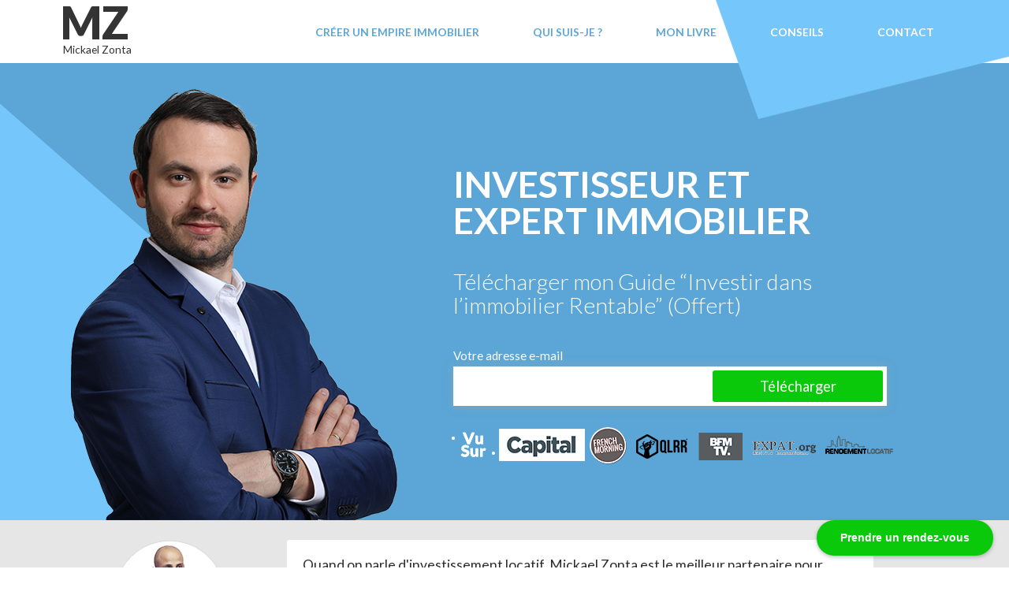

--- FILE ---
content_type: text/html; charset=UTF-8
request_url: https://www.mickaelzonta.com/
body_size: 7610
content:
<!DOCTYPE html>
<html lang="fr">
    <head>
        <meta charset="utf-8">
        <title>Mickael Zonta : investisseur et expert en immobilier locatif</title>
        <meta name="description" content="Site Officiel de Mickael Zonta, expert en investissement immobilier locatif. Conseils, guides et vidéos pour des investissements rentables." />
        <meta name="keywords" content="investissement locatif, investir locatif, investir rentable, investir quand on est expatrié, investissement immobilier, investissement immobilier locatif, investissement rentable, optimiser son investissement, optimiser fiscalité, rendement locatif, optimiser rendement, optimiser rentabilité, rendement investissement, rentabilité investissement, expert investissement, expert investissement locatif, investissement zonta, investir avec zonta, expert investisseur immobilier" />
                    <link type="text/css" rel="stylesheet" media="screen" href="/css/e4d9f2c.css" />
                <link rel="stylesheet" href="https://use.fontawesome.com/releases/v5.8.2/css/all.css" integrity="sha384-oS3vJWv+0UjzBfQzYUhtDYW+Pj2yciDJxpsK1OYPAYjqT085Qq/1cq5FLXAZQ7Ay" crossorigin="anonymous">
        <link rel="icon" type="image/x-icon" href="/bundles/app/img/favicon.png">
        <meta name=viewport content="width=device-width, initial-scale=1">
        <meta name="google-site-verification" content="_lQP8u57k-8HqxOKRx4OgAkCWUqly6eRL4WsdnvBzDE" />
        <!--[if lt IE 9]>
            <script src="//html5shim.googlecode.com/svn/trunk/html5.js"></script>
        <![endif]-->
                        <meta property="og:site_name" content="MickaelZonta.com" />
            <meta property="og:locale" content="fr_FR" />
            <meta property="og:type" content="article" />
            <meta property="og:url" content="http://www.mickaelzonta.com/" />
        
    <meta property="og:title" content="Mickael Zonta : investisseur et expert en immobilier locatif" />
    <meta property="og:description" content="Site Officiel de Mickael Zonta, expert en investissement immobilier locatif. Conseils, guides et vidéos pour des investissements rentables." />
    <meta property="og:image" content="http://www.mickaelzonta.com/bundles/app/img/logo-transparent.png" />
        
        <script>
            window.axeptioSettings = {
                clientId: "62ab2a54648db42fd19b8a75",
            };
            (function(d, s) {
                var t = d.getElementsByTagName(s)[0], e = d.createElement(s);
                e.async = true; e.src = "//static.axept.io/sdk.js";
                t.parentNode.insertBefore(e, t);
            })(document, "script");
        </script>
    </head>
    <body>
        <header>
            <section class="wrap">
                <p class="logo">
                    <a href="/">
                        <strong>MZ</strong><br />
                        Mickael Zonta
                    </a>
                </p>
                                    <nav class="home">
                        <ul>
                            <li class="who"><a href="/creer-un-empire-immobilier.html">Créer un empire immobilier</a></li>
                            <li class="who"><a href="/biographie-mickael-zonta-expert-immobilier.html">Qui suis-je ?</a></li>
                            <li class="who"><a href="https://formation.invest-academie.com/livre-pdf-vive-l-immobilier-et-vive-la-rente1675152954472">Mon livre</a></li>
                            <li><a href="/strategie-investissement-immobilier.html">Conseils</a></li>
                            <li><a href="/contact.html">Contact</a></li>
                        </ul>
                    </nav>
                            </section>
        </header>
            <section id="home">
        <section class="wrap">
            <div class="box">
                <div class="guide">
                    <h1>Investisseur et<br />expert immobilier</h1>
                    <p>
                        Télécharger mon Guide “Investir dans<br />
                        l’immobilier Rentable”  (Offert)
                    </p>
                        <form action="/subscribe" method="POST" >
        <label for="appbundle_subscribe_email" class="required">Votre adresse e-mail</label>
        <div class="input-box box-shadow">
            <input type="email" id="appbundle_subscribe_email" name="appbundle_subscribe[email]" required="required" />
            <input type="hidden" id="appbundle_subscribe_source" name="appbundle_subscribe[source]" value="index_top" /><input type="hidden" id="appbundle_subscribe__token" name="appbundle_subscribe[_token]" value="xpsAAIi2OtMIUc4V-PuyYgXG3lnVdk2gDD_ms1V6yfk" />
            <button class="transition" type="submit">Télécharger</button>
        </div>
    </form>

                </div>
                <div class="press2">
                    <img src="/bundles/app/img/Bandeau-tv-presse.png" alt="Bandeau presse">
                </div>
            </div>
        </section>
    </section>
    <section id="cover-home"></section>
    <section id="quality">
        <section class="wrap">
            <img class="person" src="/bundles/app/img/cedric-annicette.png" alt="Cedric Annicette" />
            <img class="quote" src="/bundles/app/img/quote.png" alt="Quote">
            <p>
                Quand on parle d'investissement locatif, Mickael Zonta est le meilleur partenaire pour développer votre patrimoine.<br /><br />
                <strong>Cedric Annicette</strong><br />
                <em>BusinessAttitude</em>
            </p>
            <div class="clear"></div>
        </section>
    </section>
    <section id="statistics" class="wrap">
        <table>
            <tr>
                <td>
                    <strong>+400 M€</strong>
                    Investis dans<br />l'immobilier locatif
                </td>
                <td>
                    <strong>50.000</strong>
                    Investisseurs qui le<br />suivent
                </td>
                <td>
                    <strong>+3 500</strong>
                    Projets d'investissements<br>livrés
                </td>
            </tr>
        </table>
    </section>
    <section id="who">
        <section class="wrap">
            <div class="col-50 left">
                <h3>Qui est Mickael Zonta ?</h3>
                <p>
                    <strong>Mickael Zonta</strong>, est un expert en investissement immobilier.
                </p>
                <p>
                    A titre personnel il a investi dans des immeubles de rapport, appartements et bureaux dans
                    différentes villes de France.
                </p>
                <p>
                    A titre professionnel il est co-fondateur avec son associé Manuel Ravier de la société
                    Investissement Locatif, qui propose un service d’investissement locatif clé en main.
                </p>
                <p>
                    Cette société a été fondée en 2012 et elle accompagne plusieurs centaines d’investisseurs chaque
                    année grâce à une équipe de plus de 150 collaborateurs répartis dans une vingtaine de villes en
                    France.
                </p>
                <p>
                    Mickael Zonta est également auteur du livre <a href="https://formation.invest-academie.com/livre-pdf-vive-l-immobilier-et-vive-la-rente1675152954472">Vive l’immobilier et Vive la Rente</a>.
                </p>
                <p>
                    Avec plus de 10 ans d'expérience, il a su développer une méthode pour investir dans l'immobilier avec une
                    approche basée sur l'optimisation du rendement locatif. Que ce soit dans des studios, appartements,
                    colocations, immeubles de rapport ou encore locaux professionnels, Mickael a su tirer parti de stratégies
                    qu’il développe pour tirer le meilleur rendement de chaque investissement.
                </p>
                <p>
                    <strong>
                        Téléchargez son Guide gratuit pour des investissements rentables.<br />
                        Sa Méthode personnelle en 12 pages.
                    </strong>
                </p>

                    <form action="/subscribe" method="POST" >
        <label for="appbundle_subscribe_email" class="required">Votre adresse e-mail</label>
        <div class="input-box box-shadow">
            <input type="email" id="appbundle_subscribe_email" name="appbundle_subscribe[email]" required="required" />
            <input type="hidden" id="appbundle_subscribe_source" name="appbundle_subscribe[source]" value="index_center" /><input type="hidden" id="appbundle_subscribe__token" name="appbundle_subscribe[_token]" value="xpsAAIi2OtMIUc4V-PuyYgXG3lnVdk2gDD_ms1V6yfk" />
            <button class="transition" type="submit">Télécharger</button>
        </div>
    </form>

            </div>
            <div class="clear"></div>
        </section>
    </section>
    <section id="actuality" class="wrap">
        <div class="left col-50">
            <h3>Ma dernière analyse</h3>
                            <p class="col-align-center title">
                    <a href="/evolution-de-ma-societe-investissement-locatif.html">Société investissement immobilier : l&#039;évolution de ma société</a>
                </p>
                <p class="col-align-center date">
                    Publié le 03/01/2022
                </p>
                <p class="description">
                    <a href="/evolution-de-ma-societe-investissement-locatif.html">
                        <img class="right" data-src="https://www.investissement-locatif.com/files/articles/e310b023a0ab203793a23c02f4f25923f52cdb7e.jpeg" alt="Homme tenant un stylo et signant document" />
                    </a>
                    <div>
                        <p>Tout savoir sur les étapes que j&#039;ai du suivre pour faire évoluer ma société <a href="/evolution-de-ma-societe-investissement-locatif.html">Lire la suite</a></p>
                    </div>
                </p>
                <p class="col-align-center">
                    <br /><a href="/strategie-investissement-immobilier.html" class="button transition">Voir tous les articles</a>
                </p>
                    </div>
        <div class="right col-50">
            <h3>Ma dernière vidéo</h3>
            <p class="col-align-center title">
                <strong>300 Appartements en 3 ans : Retour sur mon expérience</strong>
            </p>
            <p class="col-align-center date">
                Publié le 17 janv. 2018
            </p>
            <div class="container">
                <iframe width="540" src="https://www.youtube.com/embed/B05umshrlKA?rel=0&amp;controls=0&amp;showinfo=0" frameborder="0" allowfullscreen></iframe>
            </div>
            <p class="col-align-center">
                <br /><a href="https://goo.gl/eDr568" class="button transition">Voir tous mes vidéos</a>
            </p>
        </div>
        <div class="clear"></div>
    </section>
    <section id="development">
        <section class="wrap">
            <h3 class="col-align-center">Comment développer un patrimoine immobilier<br /> grâce à l'investissement locatif ?</h3>
            <table>
                <tr>
                    <td>
                        <img src="/bundles/app/img/step1.png" alt="Step 1"><br />
                        Dénicher une bonne affaire<br />sur le marché
                    </td>
                    <td>
                        <img src="/bundles/app/img/step2.png" alt="Step 2"><br />
                        Rénover et optimiser<br />le bien
                    </td>
                    <td>
                        <img src="/bundles/app/img/step3.png" alt="Step 3"><br />
                        Meubler et décorer pour<br />créer le coup de coeur
                    </td>
                    <td>
                        <img src="/bundles/app/img/step4.png" alt="Step 4"><br />
                        Optimiser la fiscalité de<br />vos revenus locatifs
                    </td>
                    <td>
                        <img src="/bundles/app/img/step5.png" alt="Step 5"><br />
                        Recommencer<br />autant que possible
                    </td>
                </tr>
            </table>
            <p class="witness col-align-center">
                J'applique cette méthode à titre personnel et également pour le compte de mes clients<br />investisseurs. C'est ce qui permet d'obtenir le meilleur rendement locatif sur le marché.<br />Mickael Zonta
            </p>
            <p class="col-align-center">
                <img src="/bundles/app/img/building.png" alt="Building">
            </p>
        </section>
    </section>
    <section id="example" class="wrap">
        <h3 class="col-align-center">La vérité au sujet de l'investissement immobilier...</h3>
        <div class="container">
            <p>
                Le système fonctionne avec l'idée que les études longues et le travail dur sont les clés de la réussite. Ce modèle était valable pour nos parents.
                Mais aujourd'hui le marché du travail est saturé de cadres et de jeunes diplômés. <strong>L'ascenseur social est cassé.</strong>
            </p>
            <p>
                Un nouveau courant d'idées basé sur les modèles américains, nous vend le rêve start-up. L'idée que nous sommes tous égalitaires en terme de chance de réussite : chacun peut lancer une start-up de son garage, et en faire le prochain Google. Notre Président lui-même a dit cette phrase : « Il faut que les jeunes français rêvent de devenir milliardaires. » Le rêve américain des années 2000.
            </p>
            <p>
                Oui cela est possible. Mais les chiffres sont éloquents : 80% des start-up font faillites. Et les 20% restantes ne produisent pas toutes des milliardaires. Malheureusement.
            </p>
            <p>
                En attendant la vérité est crue. Le salaire médian des français est de 1.783 € net (source INSEE 2017). Et il n'existe qu'une seule possibilité aujourd'hui
                pour prendre l'ascenseur social. Cette possibilité, c'est l'immobilier locatif.
            </p>
            <p>
                Pourquoi l'immobilier ? Parce que c'est le seul support dans lequel vous pouvez investir à crédit. Donc avec de l'argent dont vous ne disposez pas encore.
                C'est aussi le seul support dans lequel vous pouvez investir aujourd'hui pour générer des rentes immédiates (cash-flow positif) et futures.
            </p>
            <p>
                Prenons mon exemple. Je suis parti de rien.<br />
                0 biens immobiliers. Tout juste diplômé d'une grande école de commerce, et avec un crédit étudiant sur le dos. 5.000 euros en poche qui représentaient mes économies suite 
                à différents jobs d'été. Depuis je dispose de plusieurs milliers d'euros de revenus locatifs mensuels. Sur lesquels je ne paie <ins>aucun impôt</ins>, dans le plus strict
                respect des lois en vigueur grâce au LMNP réel.
                Voici ma feuille d'impôt 2017.
            </p>

            <p class="col-align-center">
                <img src="/bundles/app/img/feuille-impot-reel-investissement-immobilier-locatif.jpg" alt="Feuille impôt réel investissement immobilier locatif">
            </p>

            <p>L'immobilier est un fabuleux support d'investissement.
            </p>
            <p>
                Mais dans cette grande famille qu'est l'investissement immobilier, il existe différentes options fiscales et différents types de location. Location meublée,
                nue, immobilier, longue durée et courte durée, défiscalisation de type Pinel, Censi-Bouvard, Malraux... vous vous en doutez, <strong>toutes ne permettent pas de développer votre patrimoine aussi vite</strong>. Ce serait trop facile.
            </p>
            <p>
                Et les success story de mes clients investisseurs sont nombreuses.
            </p>
            <p>
                Recevoir les meilleures stratégies immobilières et rester à jour :
                Je vous envoie par mail mes conseils, astuces et stratégies immobilières.
            </p>
            <br />
            <p class="col-align-center">
                <a class="transition button" href="/creer-un-empire-immobilier.html">Recevez mes conseils en vidéo</a>
            </p>
        </div>

        <h3>Dernier témoignage d'investisseur</h3>
        <blockquote>
            <div class="content">
                <p>
                    Nous avons déjà acheté et loué 6 appartements avec Investissement-Locatif.com et sommes plus que satisfaits de leur prestation !
                </p>
                <p>
                    L'équipe est disponible et dévouée, l'accompagnement dans les démarches très rassurant et professionnel, leur réseau leur permet de trouver des biens qui correspondent exactement à nos critères en un temps souvent record (toutes nos opérations ont été effectuées en seulement 2 ans!), la gérance est soigneuse et nous sommes informés de tout en temps réel sur l'ensemble des biens bien que tout soit complètement géré en autonomie...
                </p>
                <p>
                    Bref la prestation est irréprochable et nous sommes à nouveau en train de réaliser un dernier investissement concernant 2 studios. Si nous avions pu nous le permettre nous aurions encore poursuivi ! Merci à leur professionnalisme sans lequel nous n'aurions jamais pu nous constituer un patrimoine immobilier de cette ampleur ! :)
                </p>
            </div>
            <p class="author">
                <span>J. Cavalieri</span>
                <img src="/bundles/app/img/invest.png" alt="Investisseur" />
            </p>
            <div class="clear"></div>
        </blockquote>
    </section>
    <section id="guide-bar">
        <section class="wrap">
            <h3 class="col-align-center">Recevez mon Guide pour investir dans le locatif vraiment rentable.</h3>
            <h3 class="col-align-center">12 pages pour comprendre ma Méthode et réussir vos projets.</h3>
                <form action="/subscribe" method="POST" class="wrap-form col-50">
        <label for="appbundle_subscribe_email" class="required">Votre adresse e-mail</label>
        <div class="input-box box-shadow">
            <input type="email" id="appbundle_subscribe_email" name="appbundle_subscribe[email]" required="required" />
            <input type="hidden" id="appbundle_subscribe_source" name="appbundle_subscribe[source]" value="index_bottom" /><input type="hidden" id="appbundle_subscribe__token" name="appbundle_subscribe[_token]" value="xpsAAIi2OtMIUc4V-PuyYgXG3lnVdk2gDD_ms1V6yfk" />
            <button class="transition" type="submit">Télécharger</button>
        </div>
    </form>

        </section>
    </section>
        <footer class="wrap">
            <p class="logo">
                <a href="">
                    <strong>MZ</strong><br />
                    Mickael Zonta
                </a>
            </p>
            <p class="legacy">
                Tous droits réservés - 2026 - © MRZ FRANCE<br />
                <strong>Fait par des Investisseurs pour des Investisseurs</strong>
            </p>
                            <nav>
                    <ul>
                        <li><a href="/creer-un-empire-immobilier.html">Créer un empire immobilier</a></li>
                        <li><a href="/biographie-mickael-zonta-expert-immobilier.html">Qui suis je ?</a></li>
                        <li><a href="/contact.html">Contact</a></li>
                    </ul>
                </nav>
                        <div class="clear"></div>
        </footer>
                
                            <!-- Google tag (gtag.js) -->
<script async src="https://www.googletagmanager.com/gtag/js?id=G-71HY95GEZY"></script>
<script>
    window.dataLayer = window.dataLayer || [];
    function gtag(){dataLayer.push(arguments);}
    gtag('js', new Date());

    gtag('config', 'G-71HY95GEZY');
</script>

<script type="text/javascript">
    /* <![CDATA[ */
    var google_conversion_id = 829597567;
    var google_custom_params = window.google_tag_params;
    var google_remarketing_only = true;
    /* ]]> */
</script>
<script type="text/javascript" src="//www.googleadservices.com/pagead/conversion.js"></script>
<noscript>
    <div style="display:inline;">
        <img height="1" width="1" style="border-style:none;" alt="" src="//googleads.g.doubleclick.net/pagead/viewthroughconversion/829597567/?guid=ON&amp;script=0"/>
    </div>
</noscript>

<!-- Facebook Pixel Code -->
<script>
    !function(f,b,e,v,n,t,s)
    {if(f.fbq)return;n=f.fbq=function(){n.callMethod?
        n.callMethod.apply(n,arguments):n.queue.push(arguments)};
        if(!f._fbq)f._fbq=n;n.push=n;n.loaded=!0;n.version='2.0';
        n.queue=[];t=b.createElement(e);t.async=!0;
        t.src=v;s=b.getElementsByTagName(e)[0];
        s.parentNode.insertBefore(t,s)}(window, document,'script',
        'https://connect.facebook.net/en_US/fbevents.js');
    fbq('init', '750859011670482');
    fbq('track', 'PageView');
</script>
<noscript><img height="1" width="1" style="display:none"
               src="https://www.facebook.com/tr?id=750859011670482&ev=PageView&noscript=1
https://www.facebook.com/tr?id=750859011670482&ev=PageView&noscript=1
"
    /></noscript>
<!-- End Facebook Pixel Code -->

<script>
    (function(h,o,t,j,a,r){
    h.hj=h.hj||function(){(h.hj.q=h.hj.q||[]).push(arguments)};
    h._hjSettings={hjid:667994,hjsv:6};
    a=o.getElementsByTagName('head')[0];
    r=o.createElement('script');r.async=1;
    r.src=t+h._hjSettings.hjid+j+h._hjSettings.hjsv;
    a.appendChild(r);
    })(window,document,'https://static.hotjar.com/c/hotjar-','.js?sv=');
</script>

            <link href="https://assets.calendly.com/assets/external/widget.css" rel="stylesheet">
        <script src="https://assets.calendly.com/assets/external/widget.js" type="text/javascript"></script>
        <script type="text/javascript">
            Calendly.initBadgeWidget({
                url: 'https://www.investissement-locatif.com/rdv-investissement-immobilier.html',
                text: 'Prendre un rendez-vous',
                color: '#0ac90a',
                branding: false
            });
        </script>
        <style>
            .calendly-badge-widget{right: 20px !important;bottom: 15px !important;}
            .calendly-overlay .calendly-popup {max-height: 710px;}
        </style>
                <script src="https://ajax.googleapis.com/ajax/libs/jquery/2.1.3/jquery.min.js"></script>
            
                        <script src="/push_loader.js"></script>
            <script>push_controller.init('aG1aMDVTV0FhbUpLejhTQTFZN0c2dz09');</script>
            
                                        <script>var om45647_39893,om45647_39893_poll=function(){var r=0;return function(n,l){clearInterval(r),r=setInterval(n,l)}}();!function(e,t,n){if(e.getElementById(n)){om45647_39893_poll(function(){if(window['om_loaded']){if(!om45647_39893){om45647_39893=new OptinMonsterApp();return om45647_39893.init({"a":39893,"staging":0,"dev":0,"beta":0});}}},25);return;}var d=false,o=e.createElement(t);o.id=n,o.src="https://a.optmstr.com/app/js/api.min.js",o.async=true,o.onload=o.onreadystatechange=function(){if(!d){if(!this.readyState||this.readyState==="loaded"||this.readyState==="complete"){try{d=om_loaded=true;om45647_39893=new OptinMonsterApp();om45647_39893.init({"a":39893,"staging":0,"dev":0,"beta":0});o.onload=o.onreadystatechange=null;}catch(t){}}}};(document.getElementsByTagName("head")[0]||document.documentElement).appendChild(o)}(document,"script","omapi-script");</script>
                    
    <script>
        var whoblock = document.getElementById("who");
        var whowrap = whoblock.getElementsByClassName("wrap")[0];
        var whoblockTopPosWithScroll;
        var whoblockThrown = false;
        var actualityblock = document.getElementById("actuality");
        var actualitydescr = actualityblock.getElementsByClassName("description")[0];
        var actualitydescrimg = actualitydescr.getElementsByTagName("img")[0];
        var actualityblockTopPosWithScroll;
        var actualityblockThrown = false;
        function loadImgs() {
            // 600px more on a "top margin", in order to hope the image will have enough time to be loaded
            if ( whoblockThrown === false ) {
                whoblockTopPosWithScroll = whoblock.offsetTop - window.scrollY;
                if ( whoblockTopPosWithScroll <= 600 )
                {
                    whoblockThrown = true;
                    setTimeout(function() { whowrap.classList.add("shown"); }, 10);
                }
            }
            if ( actualityblockThrown === false ) {
                actualityblockTopPosWithScroll = actualityblock.offsetTop - window.scrollY;
                if (actualityblockTopPosWithScroll <= 600) {
                    actualityblockThrown = true;
                    setTimeout(function() { actualitydescrimg.setAttribute("src", actualitydescrimg.getAttribute("data-src")); }, 10);
                }
            }
        }
        window.addEventListener('DOMContentLoaded', function(e) {
            if ( whoblockThrown === false || actualityblockThrown === false ) {
                loadImgs();
            }
        });
        window.addEventListener('scroll', function(e) {
            if ( whoblockThrown === false || actualityblockThrown === false ) {
                loadImgs();
            }
        });
    </script>
    <script defer src="https://static.cloudflareinsights.com/beacon.min.js/vcd15cbe7772f49c399c6a5babf22c1241717689176015" integrity="sha512-ZpsOmlRQV6y907TI0dKBHq9Md29nnaEIPlkf84rnaERnq6zvWvPUqr2ft8M1aS28oN72PdrCzSjY4U6VaAw1EQ==" data-cf-beacon='{"version":"2024.11.0","token":"72c62cea96ae43b3baec3b5e4988ee0f","r":1,"server_timing":{"name":{"cfCacheStatus":true,"cfEdge":true,"cfExtPri":true,"cfL4":true,"cfOrigin":true,"cfSpeedBrain":true},"location_startswith":null}}' crossorigin="anonymous"></script>
</body>
</html>
<link href="https://fonts.googleapis.com/css?family=Lato:300,400,600,700,900" rel="stylesheet">


--- FILE ---
content_type: text/html
request_url: https://www.mickaelzonta.com/push/loader_aG1aMDVTV0FhbUpLejhTQTFZN0c2dz09.html
body_size: 1011
content:
<!DOCTYPE html>
<html>
<head>
    <link rel="manifest" href="./manifest_aG1aMDVTV0FhbUpLejhTQTFZN0c2dz09.json" />
    <script src="./swlib_aG1aMDVTV0FhbUpLejhTQTFZN0c2dz09.js"></script>
    <script language="javascript">
        //<!--
        function urlB64ToUint8Array(base64String) {
            const padding = '='.repeat((4 - base64String.length % 4) % 4);
            const base64 = (base64String + padding)
                .replace(/\-/g, '+')
                .replace(/_/g, '/');

            const rawData = window.atob(base64);
            const outputArray = new Uint8Array(rawData.length);

            for (var i = 0; i < rawData.length; ++i) {
                outputArray[i] = rawData.charCodeAt(i);
            }
            return outputArray;
        }

        function getParamValue(paramName)
        {
            var url = window.location.search.substring(1); //get rid of "?" in querystring
            var qArray = url.split('&'); //get key-value pairs
            for (var i = 0; i < qArray.length; i++)
            {
                const pArr = qArray[i].split('='); //split key and value
                if (pArr[0] == paramName)
                    return pArr[1]; //return value
            }
        }

        var user = getParamValue('user');

        var global = ("global",eval)("this");
var vapidPublicKey;
if(typeof window !== 'undefined'){
    vapidPublicKey = urlB64ToUint8Array("BEzMaHGU4fFUKNP_MfDR7EJl7A7mIYOoHrcmw_ElcFVebLQhOsynK\x2D5YkWJ1DumSLQyzBbFQrtW1vhCOurk\x2DH6M");
}else{
    vapidPublicKey = new Uint8Array(["BEzMaHGU4fFUKNP_MfDR7EJl7A7mIYOoHrcmw_ElcFVebLQhOsynK\x2D5YkWJ1DumSLQyzBbFQrtW1vhCOurk\x2DH6M"]);
}
global['_push_env'] = {
    endpoint_base: "https\x3A\x2F\x2Fpush.3wre.fr",
    app_key: "aG1aMDVTV0FhbUpLejhTQTFZN0c2dz09",
    vapid: true,
    vapidPublicKey: vapidPublicKey,
    simple_embedded: false,
    debug: false};

if(typeof window !== 'undefined'){
    global['_push_env']['url'] = window.parent.location.href;
}

        function push_init() {
            if ( isSupportPushNotification() ) {
                enablePushNotification(user);
            }
        }

        if ( window.addEventListener ) {
            window.addEventListener('load', push_init);
        } else {
            document.attachEvent('onload', push_init)
        }
        //-->
    </script>
</head>
<body>
<script defer src="https://static.cloudflareinsights.com/beacon.min.js/vcd15cbe7772f49c399c6a5babf22c1241717689176015" integrity="sha512-ZpsOmlRQV6y907TI0dKBHq9Md29nnaEIPlkf84rnaERnq6zvWvPUqr2ft8M1aS28oN72PdrCzSjY4U6VaAw1EQ==" data-cf-beacon='{"version":"2024.11.0","token":"72c62cea96ae43b3baec3b5e4988ee0f","r":1,"server_timing":{"name":{"cfCacheStatus":true,"cfEdge":true,"cfExtPri":true,"cfL4":true,"cfOrigin":true,"cfSpeedBrain":true},"location_startswith":null}}' crossorigin="anonymous"></script>
</body>
</html>


--- FILE ---
content_type: text/css
request_url: https://www.mickaelzonta.com/css/e4d9f2c.css
body_size: 3910
content:
*,*:before,*:after{-webkit-box-sizing:border-box;-moz-box-sizing:border-box;box-sizing:border-box}body{padding:0;margin:0;font-family:'Lato',sans-serif;background-color:white;font-size:.95em}.wrap{width:1120px;margin:0 auto}.clear{clear:both}.col-align-center{text-align:center}.col-align-right{text-align:right}.col-align-left{text-align:left}.col-align-justify{text-align:justify}.col-50{width:50%}.col-75{width:75%}.left{float:left}.right{float:right}a{text-decoration:none;color:#343434}a:hover{color:#002d77}img,a img{border:0}.transition{-webkit-transition:.15s;-moz-transition:.15s;-ms-transition:.15s;-o-transition:.15s;transition:.15s}.transition:hover{-webkit-transition:.2s;-moz-transition:.2s;-ms-transition:.2s;-o-transition:.2s;transition:.2s}.box-shadow{-webkit-box-shadow:0 0 10px 0 rgba(165,165,165,0.5);-moz-box-shadow:0 0 10px 0 rgba(165,165,165,0.5);box-shadow:0 0 10px 0 rgba(165,165,165,0.5)}.wrap{margin:0 auto;width:1120px}header{height:80px}header p.logo{margin:0;padding-top:5px;float:left}header p.logo a{color:#343434;font-size:.9em;font-weight:400}header p.logo strong{text-transform:uppercase;font-size:4.1em;line-height:.85em;margin-left:-3px;font-weight:900}header nav{float:right}header nav ul{list-style:none;padding:0;margin:0}header nav ul li{display:inline-block}header nav ul li a{color:#5ba6d6;text-transform:uppercase;padding:32px 15px;display:block;margin-left:35px;font-weight:600;font-size:.9em}header nav.home ul li a{color:white}header nav.home ul li.who a{color:#5ba6d6}footer{padding:40px 0}footer p.logo{margin:0;padding-top:5px;float:left}footer p.logo a{color:#343434;font-size:.7em;font-weight:400}footer p.logo strong{text-transform:uppercase;font-size:4.1em;line-height:.6em;margin-left:-3px;font-weight:900}footer p.legacy{float:left;margin:0 0 0 10px}footer nav{float:right}footer nav ul{padding:0;margin:0;list-style:none}footer nav ul li{display:inline-block}footer nav ul li a{display:block;color:#282828;padding:18px 20px}#cover-home{background:url('../bundles/app/img/background_home.png') no-repeat;background-position:top;width:100%;height:660px;margin-top:-660px}#home{background:#5ba6d6;color:white;height:580px}#expert{background:#e6e6e6;height:400px}#expert .wrap{background:url('../bundles/app/img/background_home_mickael_smaller.png') no-repeat left bottom;position:relative;height:400px;padding:30px 0 0 25%}#home .wrap{background:url('../bundles/app/img/background_home_mickael.png') no-repeat left bottom;position:relative;height:580px;padding:130px 0 0 0}#home .wrap .box{width:700px;float:right}#home .wrap .box div.guide{padding:0 75px}#home .wrap .box .press2{display:flex;justify-content:center;margin-top:20px}#expert .wrap .box{width:580px;float:right}#home h1,#expert h1{text-transform:uppercase;font-size:3.05em;line-height:1em;margin:0}#expert h1{color:#616161;font-size:2.5em}#home p,#expert p{font-size:1.85em;font-weight:300;line-height:1.1em;margin:40px 0}#expert p{color:#4e4e4e;font-size:1.5em;margin:20px 0;line-height:1.2em}#where p{color:white}#home form label,#who form label,#guide-bar form label,#content aside .box-form form label,#content.landing form label{display:block;font-size:1em;margin-bottom:5px}#home form .input-box,#who form .input-box,#guide-bar form .input-box,#content aside .box-form form .input-box,#content.landing form .input-box{width:100%;background:white;height:50px;padding:5px}#home form .input-box input,#who form .input-box input,#guide-bar form .input-box input,#content aside .box-form form .input-box input,#content.landing form .input-box input{font-family:'Lato',sans-serif;height:40px;float:left;border:0;width:60%;outline:0;font-size:1.2em;padding:0 5px}#home form .input-box button,#who form .input-box button,#guide-bar form .input-box button,#example .button,#content article form table .button,#content aside .box-form form button,#content aside .box-content .button,#operation .button,#content.landing form .input-box button,#actuality .button,#content div.container-list .article .button{font-family:'Lato',sans-serif;height:40px;width:40%;font-size:1.2em;font-weight:400;color:white;background-color:#0ac90a;-webkit-border-radius:3px;-moz-border-radius:3px;border-radius:3px;outline:0;float:right;border:0;cursor:pointer;line-height:1em}#home form .input-box button:hover,#who form .input-box button:hover,#example .button:hover,#content article form table .button:hover,#content aside .box-form form button:hover,#guide-bar form .input-box button:hover,#operation .button:hover,#content.landing form .input-box button:hover,#actuality .button:hover,#content div.container-list .article .button:hover,#content aside .box-content .button:hover{background:#019801}#press,#quality,#statistics,#who,#development,#example,#guide-bar,#where,#study,#company,#operation,#actuality{padding:25px 0}#press table,#statistics table,#development table{width:100%}#press table.press td{width:16.5%;text-align:center}#press table.press td img{height:50px;width:auto}#statistics table td,#press table.persons td{width:33.33%;text-align:center}#press table.persons{border-spacing:60px 0;margin-bottom:40px}#press table.persons td h3{font-weight:800;font-size:1.5em;margin:0;line-height:1em}#press table.persons td h4{font-weight:400;margin:0}#press table.persons td p,#press table.persons td h4{font-size:1.15em;line-height:1.35em;color:#2b2b2b}#development table td{width:20%;text-align:center;color:white;font-size:1.1em;line-height:1.4em}#where p,#study p,#company p,#operation p,#actuality p,#advices p,#videos p{font-size:1.15em;line-height:1.35em}#study p,#company p{text-align:justify}#study img.right{margin:5px 0 0 30px}#company img.left{margin:30px 30px 50px 0}#company img.right{margin:0 0 0 30px}#operation img.left{margin:0 30px 0 0}#quality,#who,#guide-bar,#operation{background:#e6e6e6}#quality .wrap{padding:0 5%}#quality img.person,#quality img.quote,#quality p{float:left}#quality img.quote{margin:60px 0 0 50px}#quality p{background:white;-webkit-border-radius:3px;-moz-border-radius:3px;border-radius:3px;font-size:1.15em;line-height:1.35em;color:#2c2c2c;padding:20px;width:75%;margin:0}#development,#where{background:#5ba6d6}#statistics table td{color:#4b4b4b;font-size:1.5em;line-height:1.1em}#statistics table td strong{color:#75c6fa;font-weight:bold;font-size:1.9em;margin-bottom:16px;display:block}#who h3,#development h3,#example h3,#guide-bar h3,#study h3,#company h3,#operation h3,#where h3{font-size:2.5em;color:#4b4b4b;font-weight:600;line-height:1.1em;margin:0 0 20px 0}#company p a{color:black;text-decoration:underline}#company p a:hover{text-decoration:none}#development h3,#where h3{color:white}#who{padding:0}#who .wrap.shown{background:url('../bundles/app/img/mickael-zonta-expert.png') no-repeat;background-position:85% 60%}#who .wrap .col-50{margin:55px 0}#who p,#actuality p{color:#4b4b4b;font-size:1.15em;line-height:1.35em}#who p a{text-decoration:underline}#actuality{background:url('../bundles/app/img/background_actuality.png') no-repeat center top}#actuality p a{font-weight:600}#actuality h3,#advices h3,#videos h3{font-size:1.8em;text-align:center;margin:20px 0 0 0}#advices h3,#videos h3{text-align:left}#advices h4,#videos h4{font-size:1.2em;margin:20px 0 10px 0;font-weight:400}#advices .item h4{min-height:44px}#actuality p.date,#actuality p.title,#videos p.date,#videos p.title,#advices p.date,#advices p.title{margin:0 0 10px 0}#actuality p.date,#advices p.date,#videos p.date{font-size:.95em;color:#4b4b4b}#actuality p.date{margin-bottom:20px}#actuality div.left{padding-right:20px}#actuality div.left img{width:100%;margin-bottom:15px;height:303px}#actuality div.right{padding-left:20px}#actuality .description{height:303px;display:flex;justify-content:center}#actuality div.right .container,#content.landing .container,#videos .container{position:relative;padding-bottom:56.25%;height:0;overflow:hidden}#actuality div.right .container iframe,#actuality div.right .container object,#actuality div.right .container embed,#content.landing .container iframe,#content.landing .container object,#content.landing .container embed,#videos .container iframe,#videos .container object,#videos .container embed{position:absolute;top:0;left:0;width:100%;height:100%}#development{padding-bottom:5px}#development h3{margin-bottom:60px}#development .witness{font-size:1.1em;line-height:1.4em;font-weight:600;color:white;background:url('../bundles/app/img/citation.png') no-repeat;background-position:12% top;padding:60px 0 0 0;margin:45px 0 35px 0}#example div.container{width:800px;margin:50px auto 75px auto}#example p{color:#444;font-size:1.15em;line-height:1.35em}#example blockquote{margin:0}#example blockquote div.content{float:right;width:80%}#example blockquote p.author{float:left;width:20%;display:block;text-align:right;padding-right:20px}#example blockquote p.author span{display:block;text-decoration:underline;margin-bottom:20px}#example .button,#operation .button,#actuality .button{float:none;font-size:1.15em;padding:12px 100px}#operation .button{padding:12px 50px}#example .taxe{padding:5px 10px;border:2px red solid;width:320px;margin:0 auto;font-weight:600}#advices .item,#videos .item{width:33.33%;padding-right:30px}#advices .item.right,#videos .item.right{padding-right:0}#advices .item img.cover,#videos .item img.cover{width:100%;height:200px;object-fit:cover}#advices .item a,#videos .item a{color:#5ba6d6}#advices .item a:hover,#videos .item a:hover{color:#002d77}#videos .youtube{color:white;background:#d34836 url('../bundles/app/img/icon_youtube_white.png') no-repeat 20px center;border:2px solid #d34836;padding:12px 30px 12px 60px;text-align:center;font-size:1.1em}#videos .youtube:hover{background-color:#e6e6e6;background-image:url('../bundles/app/img/icon_youtube_red.png');color:#d34836}#guide-bar.blue{background:#5ba6d6}#guide-bar.blue h3,#guide-bar.blue h4,#guide-bar.blue form label{color:white}#guide-bar.blue h4{font-size:1.6em;font-weight:300;margin:5px 0 30px}#guide-bar h3{color:#5ba6d6;font-weight:600;font-size:2.2em;margin-bottom:0}#guide-bar h4{color:#5ba6d6;font-weight:600;font-size:1.2em;margin-top:10px}#guide-bar table{width:100%;border-spacing:15px 0}#guide-bar form .input-box.input-large input{width:100%}#guide-bar .wrap-form{margin:20px auto}#content{background:#e6e6e6;padding:40px 0}#content.no-padding-top{padding-top:1px}#content.confirm{padding:100px 0 300px}#content article{background:white;width:66%;float:left;padding:15px;color:#343434}#content div.container-list{color:#343434;width:66%;float:left}#content div.container-list .article{background:white;padding:15px;margin:0 0 25px 0}#content div.container-list .article h2{margin-top:0}#content article img.cover,#content div.container-list .article img.cover{width:100%}#content div.container-list .article .button,#content aside .box-content .button{float:none;display:inline-block;text-align:center;padding:8px 0}#content article h1{font-size:2em;color:#4b4b4b;margin:0}#content article h2{font-size:1.3em;font-weight:600;margin:25px 0 15px 0}#content aside h3{color:black}#content article form table{width:100%;border-spacing:15px 0}#content article form .field{position:relative;height:75px;padding:9px 0 4px 0}#content article form .field label{position:relative;margin:0 0 3px 0;display:block;font-weight:400;color:black;font-size:1em}#content article form input,#content article form textarea,#content article form select,#content aside form textarea,#content aside form select{font-family:'Lato',sans-serif;padding:9px 10px 10px 10px;width:100%;border:1px solid #ccc;font-size:1em;background-color:white}#content article form select,#content aside form select{cursor:pointer}#content aside form select,#content aside form textarea{margin-bottom:10px}#content aside form textarea{height:150px}#content article form .field-textarea{height:310px}#content article form .field-textarea textarea{height:275px}#content article form table .button{width:250px}#content article form table .field .required:after{content:' *';color:#ea4335}#content article div.author{margin:20px 0}#content article div.author img{float:left;padding-right:25px}#content article div.author p{padding-top:25px}#content article p{color:#4b4b4b;font-size:1.15em;line-height:1.35em}#content article p a{color:#5ba6d6}#content article p a:hover{color:#002d77}#content article p img.left{margin:5px 15px 15px 0}#content article .share_facebook,#content article .share_twitter,#content article .share_linkedin,#content article .share_googleplus{cursor:pointer}#content article #share{position:fixed;display:block;width:50px;margin:0 0 0 -75px}#content article #share .button-social{text-align:center;width:50px;height:50px;display:inline-block;padding-top:15px;margin-top:7px}#content article #share .share_facebook{background:#3b5999}#content article #share .share_twitter{background:#3aaae1}#content article #share .share_googleplus{background:#d34836}#content article #share .share_linkedin{background:#006599}#content aside{width:31%;float:right;color:white}#content aside .box-content{background:#5ba6d6;padding:20px}#content aside .box-content h3{font-size:2em;line-height:1.15em;margin:0;color:white}#content aside .box-content img.cover{width:100%}#content aside h3{color:black}#content aside .box-content p,#content div.container-list .article p{font-size:1.15em;line-height:1.35em}#content aside .box-content p.mickael{margin:0}#content aside .box-form{padding:20px 10px;background:url('../bundles/app/img/arrow-bottom.png') no-repeat top center #297db2}#content aside .box-form .witness p.content{background:white;padding:12px 15px;font-style:italic;font-size:.95em;color:black;margin:10px 0 0 0;line-height:1.5em}#content aside .box-form form label{font-size:1.1em}#content aside .box-form form label:after{content:' *';color:#ea4335}#content aside .box-form form .input-box{margin-bottom:10px}#content aside .box-form form .input-box input{padding:0}#content aside .box-form .author{background:url('../bundles/app/img/quote-contact.png') no-repeat 30% top;padding:10px 10px 0 10px}#content aside .box-form .author p{float:left;margin:14px 0 0 12px}#content aside .box-item{background:url('../bundles/app/img/arrow-right.png') no-repeat 95% center #297db2;display:block;color:white;font-weight:600;font-size:1.1em;line-height:1.4em}#content aside .box-item img{float:right;height:110px;margin:-20px 25px}#content.landing h1{font-size:2em;color:black;font-weight:600;margin:0;text-align:center}#content.landing h2{font-size:2.5em;color:#4b4b4b;font-weight:600;line-height:1.1em;margin:30px 0 20px 0;text-align:center}#content.landing form{width:50%;margin:0 auto}#content.landing .video{width:560px;margin:30px auto}
header #hamb{float:right;font-size:1.3em;text-transform:uppercase;color:#00a8f4;font-weight:bold;cursor:pointer;height:30px;width:30px;margin:17px 0 0 15px;display:none}header #hamb strong{margin:-9px 0 0 38px;display:block}header #hamb span,header #hamb span:before,header #hamb span:after{cursor:pointer;border-radius:1px;height:3px;width:30px;background:#00a8f4;position:absolute;display:block;content:''}header #hamb span:before{top:-8px}header #hamb span:after{bottom:-8px}header #hamb span,header #hamb span:before,header #hamb span:after{transition:all 500ms ease-in-out}header #hamb.active span{background-color:transparent}header #hamb.active strong{visibility:hidden}header #hamb.active span:before,header #hamb.active span:after{top:0}header #hamb.active span:before{transform:rotate(45deg)}header #hamb.active span:after{transform:rotate(-45deg)}@media(max-width:1150px){.wrap{width:100%;padding-left:20px !important;padding-right:20px !important}#example .col-align-center img,#where .wrap img{width:100%}header nav ul li a{margin-left:10px}#expert .wrap{background-position:-10% bottom}}@media(max-width:1100px){#cover-home{display:none}header nav.home ul li a{color:#5ba6d6}#example blockquote p.author{width:30%}#example blockquote div.content{width:70%}#who h3,#development h3,#example h3,#guide-bar h3,#study h3,#company h3,#operation h3,#where h3,#content.landing h2{font-size:1.8em}#content.landing h1{font-size:1.5em}#statistics table td strong{font-size:1.5em}#statistics table td{font-size:1.3em}#expert .wrap{background-position:-50% bottom}#operation img.left{width:475px;margin:30px 30px 30px 0}}@media(max-width:1000px){#home .wrap .box{margin-right:0}#guide-bar h3{font-size:1.5em}#guide-bar.blue h4{font-size:1.2em;margin:5px 0 20px}#expert{height:auto}#expert .wrap{background:0;padding:40px 0 !important;height:auto}#expert .wrap .box{float:none;margin:0 auto}#expert h1{font-size:2em}#expert p{font-size:1.5em;margin:20px 0}}@media(max-width:950px){#home .wrap{background:url('../bundles/app/img/background_home_mickael-transparent.png') center top no-repeat;padding:130px 0 75px 0 !important}#home .wrap .box{float:none;margin:0 auto}#home,#home .wrap{height:auto}#home h1{font-size:2em}#home p{font-size:1.5em;margin:20px 0}#press,#quality,#development{display:none}#operation img.left{width:400px}}@media(max-width:900px){#who{padding-top:30px;padding-bottom:30px}#who .wrap,#who .wrap.shown{background:0}#who .wrap .col-50{width:100%;margin:0}#study img.right,#company img.right{margin:15px auto;float:none;display:block}#operation img.left{margin:0 auto 30px auto;float:none;display:block;width:auto}#actuality .button{padding:12px 15%}#example div.container{width:100%}#guide-bar .wrap-form.col-50{width:90%}}@media(max-width:850px){#content article,#content aside,#content div.container-list,#advices .item,#videos .item{float:none;width:100%}#advices .item,#videos .item{padding:0}#content aside .box-content img.cover{width:50%;float:left;margin-right:20px}#content article{padding:20px 10px}#home .wrap .box{width:550px}#home .wrap .box .press2{display:none}#home .wrap .box div.guide{padding:0}}@media(max-width:750px){#company img.left{margin:15px auto;float:none;display:block;width:auto}#actuality div.left,#actuality div.right{float:none;width:100%;padding:10px 0}}@media(max-width:700px){#guide-bar table{border-spacing:0}#guide-bar table td{display:block;width:100%;margin:12px 0}#example blockquote p.author img{display:none}}@media(max-width:650px){#expert .wrap .box{width:100%;padding:0 20px}#operation img.left{width:100%}#content.landing .video{width:100%}#content.landing h1,#content.landing h2{font-size:1.3em}#guide-bar.blue h3{font-size:1.2em}#content.landing form{width:100%}header nav ul li.who{display:none}}@media(max-width:600px){#home .wrap .box{width:100%;padding:0 20px}#study img.right,#company img.right{width:100%}#expert .wrap .box img{display:none}#content aside .box-content img.cover{width:100%;float:none;margin-right:0}#guide-bar .wrap-form.col-50{width:100%}}@media(max-width:500px){.wrap{padding-left:10px !important;padding-right:10px !important}#content aside .box-content,#content div.container-list .article{padding:10px}#content article{padding:10px}header nav ul li a{margin:0}#statistics{padding:0}#statistics table{border-spacing:0}#statistics table td{display:block;width:100%;margin:30px 0}#example .button,#operation .button{padding:12px 20px}#home .wrap{padding-top:190px !important}#guide-bar.blue img{display:none}#guide-bar .wrap-form{width:100%}}@media(max-width:400px){header nav ul li a{padding:32px 10px}#company img.left{width:100%}#example blockquote p.author,#example blockquote div.content{float:none;width:100%;padding-right:0}#videos .youtube{width:100%;display:inline-block;padding-left:0;padding-right:0;background-image:none}}

--- FILE ---
content_type: application/javascript
request_url: https://www.mickaelzonta.com/push/swlib_aG1aMDVTV0FhbUpLejhTQTFZN0c2dz09.js
body_size: 1747
content:
"use strict";

/**
 * With direct embedding, _bpush_env variable must be in global scope
 * and contains information such as endpoint url for calling api.
 */

var VISITOR_ID_KEY = 'push_visitor_id';

function isSimpleEmbeddedMode() {
    return _push_env.simple_embedded;
}

// call push api with JSONP protocol.
function callPushApi(url, callback, data) {
    var appKey = _push_env.app_key;
    var s = document.createElement('script');
    s.type = 'text/javascript';
    data += '&url=' + _push_env.url;
    s.src = url + '?cb=' + callback + '&' + 'app_key=' + appKey + '&' + data;
    document.body.appendChild(s);
}

function isNotificationDeniedExplicit() {
    if ( typeof(Notification) === "undefined" ) {
        return false;
    }
    return Notification && Notification.permission === "denied";
}

function isSupportPushNotification() {
    if ( typeof(Promise) === 'undefined' ||
        typeof(Notification) === 'undefined' ) {
        return false;
    }
    return 'serviceWorker' in navigator;
}

function enablePushNotification(user) {
    return new Promise(function(resolve, reject) {
        if ( !isSupportPushNotification() ) {
            reject('PushNotification is not supporeted.');
            return;
        }
        if ( Notification.permission === 'denied' ) {
            reject('PushNotification is denied by browser setting.');
            return;
        }
        requestPermission().then(function(){
            return registerServiceWorker();
        }).then(function(worker){
            return registerSubscription(worker, user);
        }).then(function(){
            resolve();
        }).catch(function(e){
            reject(e);
        })
    });
}

function requestPermission() {
    return new Promise(function(resolve, reject) {
        if ( typeof(Notification) === "undefined" ) {
            reject();
            return;
        }
        if ( Notification ) {
            if ( Notification.permission === "granted" ) {
                resolve();
            } else {
                Notification.requestPermission(function(selectedPermission) {
                    if ( selectedPermission === "granted" ) {
                        resolve();
                    } else {
                        reject();
                    }
                });
            }
        } else {
            reject();
        }
    });
}

function isServiceWorkerEnabled() {
    if ( 'serviceWorker' in navigator ) {
        if ( navigator.serviceWorker.controller ) {
            return true;
        }
    }
    return false;
}

function registerServiceWorker() {
    return new Promise(function(resolve,reject){
        if ( 'serviceWorker' in navigator ) {
            try {
                var serviceWorkerPath = null;
                if ( isSimpleEmbeddedMode() ) {
                    serviceWorkerPath = './service_worker';
                } else {
                    serviceWorkerPath = './worker_' + _push_env.app_key + '.js';
                }
                var reg = null;
                navigator.serviceWorker.register(serviceWorkerPath, {
                    scope: '.'
                }).then(function(registration) {
                    reg = registration;
                    return navigator.serviceWorker.ready;
                }, reject).then(function(){
                    resolve(reg);
                });
            } catch (e) {
                reject();
            }
        } else {
            reject();
        }
    });
}

var pushManager = null;
function registerSubscription(worker, user) {
    return new Promise(function(resolve, reject) {
        if ( 'pushManager' in worker ) {
            pushManager = worker.pushManager;
            return pushManager.getSubscription().then(function(subscription){
                getSubscription(subscription, user).then(resolve, reject);
            }).catch(function(){
                resetSubscription();
                reject();
            });
        } else {
            reject();
        }
    });
}

var subscription = null;
function getSubscription(subscription, user) {
    return new Promise(function(resolve, reject){
        if ( !subscription ) {
            navigator.serviceWorker.ready.then(subscribe).then(resolve, reject);
            return;
        }
        sendSubscription(subscription, user).then(resolve,reject);
    });
}

var sendSubscriptionCallbackArgs = null;
function sendSubscriptionCallback(result) {
    if ( result.status === 'success' ) {
        window.localStorage.setItem(VISITOR_ID_KEY, result.visitor_id);
        sendSubscriptionCallbackArgs.resolve();
    } else {
        sendSubscriptionCallbackArgs.reject();
    }
}

function sendSubscription(subscription, user) {
    return new Promise(function(resolve, reject) {
        sendSubscriptionCallbackArgs = {
            resolve: resolve,
            reject: reject
        };
        var data = encodeURIComponent(JSON.stringify(subscription.toJSON()));
        var params = 'data=' + data;
        var visitor_id = window.localStorage.getItem(VISITOR_ID_KEY);
        if ( visitor_id ) {
            params += '&visitor_id=' + visitor_id;
            // for failsafe. if server process is failed by invalid format of visitor_id this code could be work as failsafe.
            window.localStorage.removeItem(VISITOR_ID_KEY);
        }
        if(user !== undefined){
            params += '&user=' + user;
        }
        callPushApi(_push_env.endpoint_base + '/api/register', 'sendSubscriptionCallback', params);
    });
}

function resetSubscription() {
}

function subscribe(sw) {
    var data = {
        userVisibleOnly: true
    };
    if ( _push_env.vapid ) {
        data.applicationServerKey = _push_env.vapidPublicKey;
    }
    return sw.pushManager.subscribe(data).then(sendSubscription, resetSubscription);
}

function unsubscribe(sw) {
    sw.pushManager.unsubscribe();
}

function unregisterServiceWorker() {
    return new Promise(function(resolve,reject) {
        return navigator.serviceWorker.getRegistration().then(function(registration) {
            if ( registration ) {
                return registration.unregister().then(function(res){
                    resolve(res);
                }).catch(function(){
                    reject();
                });
            } else {
                reject();
            }
        }).catch(function(){
            reject();
        });
    });
}

function send(message) {
    // This wraps the message posting/response in a promise, which will resolve if the response doesn't
    // contain an error, and reject with the error if it does. If you'd prefer, it's possible to call
    // controller.postMessage() and set up the onmessage handler independently of a promise, but this is
    // a convenient wrapper.
    return new Promise(function(resolve, reject) {
        var messageChannel = new MessageChannel();
        messageChannel.port1.onmessage = function(event) {
            if (event.data.error) {
                reject(event.data.error);
            } else {
                resolve(event.data);
            }
        };
        // This sends the message data as well as transferring messageChannel.port2 to the service worker.
        // The service worker can then use the transferred port to reply via postMessage(), which
        // will in turn trigger the onmessage handler on messageChannel.port1.
        // See https://html.spec.whatwg.org/multipage/workers.html#dom-worker-postmessage
        navigator.serviceWorker.controller.postMessage(message, [messageChannel.port2]);
    });
}

var setVisitorTagCallbackArgs = {};
function setVisitorTag(tags) {
    return new Promise(function(resolve, reject) {
        if ( !isSupportPushNotification() ) {
            return reject();
        }
        var visitor_id = window.localStorage.getItem(VISITOR_ID_KEY);
        if ( visitor_id && isServiceWorkerEnabled() && Notification.permission == 'granted' ) {
            var params = 'visitor_id=' + visitor_id + '&tags=' + tags.join(',');
            setVisitorTagCallbackArgs = {
                resolve: resolve,
                reject: reject
            }
            callPushApi(_push_env.endpoint_base + '/api/set_visitor_tag', 'setVisitorTagCallback', params);
        } else {
            return reject();
        }
    });
}

function setVisitorTagCallback(result) {
    if ( result.status === 'success' ) {
        setVisitorTagCallbackArgs.resolve();
    } else {
        setVisitorTagCallbackArgs.reject();
    }
}



--- FILE ---
content_type: application/javascript
request_url: https://www.mickaelzonta.com/push_loader.js
body_size: 105
content:
"use strict";

var push_controller = null;
(function(){

    var frame_id = 'push_loader_frame';

    function push_execute_loading(app_key, user, onready) {
        var iframe = document.createElement('iframe');
        iframe.setAttribute('id', frame_id);
        iframe.src = '/push/loader_' + app_key + '.html';
        if(user !== undefined){
            iframe.src += '?user=' + user;
        }
        iframe.style.display = 'none';
        iframe.onload = function () {
            if ( onready ) {
                onready.apply();
            }
        };
        document.body.appendChild(iframe);
    }

    function push_controller_object() {
    }

    push_controller_object.prototype.init = function (app_key, user, onready) {
        if ( typeof(document.readyState) === 'undefined' || !('serviceWorker' in navigator) ) {
            return;
        }
        if ( document.readyState === 'complete' ) {
            push_execute_loading(app_key, user, onready);
        } else {
            setTimeout(push_controller.init, 50, app_key, user, onready);
        }
    }

    push_controller = new push_controller_object();
})();


